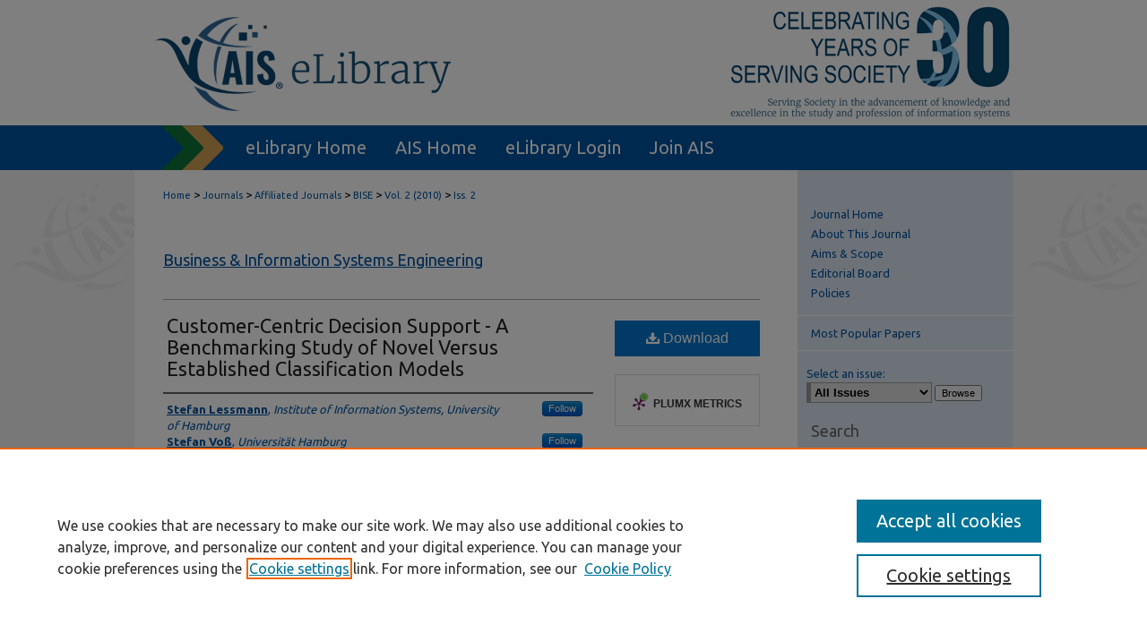

--- FILE ---
content_type: text/html; charset=UTF-8
request_url: https://aisel.aisnet.org/bise/vol2/iss2/3/
body_size: 8762
content:

<!DOCTYPE html>
<html lang="en">
<head><!-- inj yui3-seed: --><script type='text/javascript' src='//cdnjs.cloudflare.com/ajax/libs/yui/3.6.0/yui/yui-min.js'></script><script type='text/javascript' src='//ajax.googleapis.com/ajax/libs/jquery/1.10.2/jquery.min.js'></script><!-- Adobe Analytics --><script type='text/javascript' src='https://assets.adobedtm.com/4a848ae9611a/d0e96722185b/launch-d525bb0064d8.min.js'></script><script type='text/javascript' src=/assets/nr_browser_production.js></script>

<!-- def.1 -->
<meta charset="utf-8">
<meta name="viewport" content="width=device-width">
<title>
"Customer-Centric Decision Support - A Benchmarking Study of Novel Vers" by Stefan Lessmann and Stefan Voß
</title>
 

<!-- FILE article_meta-tags.inc --><!-- FILE: /srv/sequoia/main/data/assets/site/article_meta-tags.inc -->
<meta itemprop="name" content="Customer-Centric Decision Support - A Benchmarking Study of Novel Versus Established Classification Models">
<meta property="og:title" content="Customer-Centric Decision Support - A Benchmarking Study of Novel Versus Established Classification Models">
<meta name="twitter:title" content="Customer-Centric Decision Support - A Benchmarking Study of Novel Versus Established Classification Models">
<meta property="article:author" content="Stefan Lessmann">
<meta name="author" content="Stefan Lessmann">
<meta property="article:author" content="Stefan Voß">
<meta name="author" content="Stefan Voß">
<meta name="robots" content="noodp, noydir">
<meta name="description" content="Classification analysis is an important tool to support decision making in customer-centric applications like, e.g., proactively identifying churners or selecting responsive customers for direct-marketing campaigns. Whereas the development of novel classification algorithms is a popular avenue for research, corresponding advancements are rarely adopted in corporate practice. This lack of diffusion may be explained by a high degree of uncertainty regarding the superiority of novel classifiers over well established counterparts in customer-centric settings. To overcome this obstacle, an empirical study is undertaken to assess the ability of several novel as well as traditional classifiers to form accurate predictions and effectively support decision making. The results provide strong evidence for the appropriateness of novel methods and indicate that they offer economic benefits under a variety of conditions. Therefore, an increase in use of respective procedures can be recommended.">
<meta itemprop="description" content="Classification analysis is an important tool to support decision making in customer-centric applications like, e.g., proactively identifying churners or selecting responsive customers for direct-marketing campaigns. Whereas the development of novel classification algorithms is a popular avenue for research, corresponding advancements are rarely adopted in corporate practice. This lack of diffusion may be explained by a high degree of uncertainty regarding the superiority of novel classifiers over well established counterparts in customer-centric settings. To overcome this obstacle, an empirical study is undertaken to assess the ability of several novel as well as traditional classifiers to form accurate predictions and effectively support decision making. The results provide strong evidence for the appropriateness of novel methods and indicate that they offer economic benefits under a variety of conditions. Therefore, an increase in use of respective procedures can be recommended.">
<meta name="twitter:description" content="Classification analysis is an important tool to support decision making in customer-centric applications like, e.g., proactively identifying churners or selecting responsive customers for direct-marketing campaigns. Whereas the development of novel classification algorithms is a popular avenue for research, corresponding advancements are rarely adopted in corporate practice. This lack of diffusion may be explained by a high degree of uncertainty regarding the superiority of novel classifiers over well established counterparts in customer-centric settings. To overcome this obstacle, an empirical study is undertaken to assess the ability of several novel as well as traditional classifiers to form accurate predictions and effectively support decision making. The results provide strong evidence for the appropriateness of novel methods and indicate that they offer economic benefits under a variety of conditions. Therefore, an increase in use of respective procedures can be recommended.">
<meta property="og:description" content="Classification analysis is an important tool to support decision making in customer-centric applications like, e.g., proactively identifying churners or selecting responsive customers for direct-marketing campaigns. Whereas the development of novel classification algorithms is a popular avenue for research, corresponding advancements are rarely adopted in corporate practice. This lack of diffusion may be explained by a high degree of uncertainty regarding the superiority of novel classifiers over well established counterparts in customer-centric settings. To overcome this obstacle, an empirical study is undertaken to assess the ability of several novel as well as traditional classifiers to form accurate predictions and effectively support decision making. The results provide strong evidence for the appropriateness of novel methods and indicate that they offer economic benefits under a variety of conditions. Therefore, an increase in use of respective procedures can be recommended.">
<meta name="keywords" content="Data mining, Customer relationship management, Decision support, Classification models">
<meta name="bepress_citation_journal_title" content="Business &amp; Information Systems Engineering">
<meta name="bepress_citation_firstpage" content="79">
<meta name="bepress_citation_lastpage" content="93">
<meta name="bepress_citation_author" content="Lessmann, Stefan">
<meta name="bepress_citation_author_institution" content="Institute of Information Systems, University of Hamburg">
<meta name="bepress_citation_author" content="Voß, Stefan">
<meta name="bepress_citation_author_institution" content="Universität Hamburg">
<meta name="bepress_citation_title" content="Customer-Centric Decision Support - A Benchmarking Study of Novel Versus Established Classification Models">
<meta name="bepress_citation_date" content="2010">
<meta name="bepress_citation_volume" content="2">
<meta name="bepress_citation_issue" content="2">
<!-- FILE: /srv/sequoia/main/data/assets/site/ir_download_link.inc -->
<!-- FILE: /srv/sequoia/main/data/assets/site/article_meta-tags.inc (cont) -->
<meta name="bepress_citation_pdf_url" content="https://aisel.aisnet.org/cgi/viewcontent.cgi?article=1038&amp;context=bise">
<meta name="bepress_citation_abstract_html_url" content="https://aisel.aisnet.org/bise/vol2/iss2/3">
<meta name="bepress_citation_online_date" content="2010/12/22">
<meta name="viewport" content="width=device-width">
<!-- Additional Twitter data -->
<meta name="twitter:card" content="summary">
<!-- Additional Open Graph data -->
<meta property="og:type" content="article">
<meta property="og:url" content="https://aisel.aisnet.org/bise/vol2/iss2/3">
<meta property="og:site_name" content="AIS Electronic Library (AISeL)">




<!-- FILE: article_meta-tags.inc (cont) -->
<meta name="bepress_is_article_cover_page" content="1">


<!-- sh.1 -->
<link rel="stylesheet" href="/bise/ir-journal-style.css" type="text/css" media="screen">
<link rel="alternate" type="application/rss+xml" title="Business & Information Systems Engineering Newsfeed Newsfeed" href="/bise/recent.rss">
<link rel="shortcut icon" href="/favicon.ico" type="image/x-icon">
<link type="text/css" rel="stylesheet" href="/assets/floatbox/floatbox.css">
<link rel="stylesheet" href="/ir-print.css" type="text/css" media="print">
<!--[if IE]>
<link rel="stylesheet" href="/ir-ie.css" type="text/css" media="screen">
<![endif]-->

<!-- JS -->
<script type="text/javascript" src="/assets/jsUtilities.js"></script>
<script type="text/javascript" src="/assets/footnoteLinks.js"></script>

<!-- end sh.1 -->




<script type="text/javascript">var pageData = {"page":{"environment":"prod","productName":"bpdg","language":"en","name":"ir_journal:volume:issue:article","businessUnit":"els:rp:st"},"visitor":{}};</script>

</head>
<body >
<!-- FILE /srv/sequoia/main/data/assets/site/ir_journal/header.pregen -->
	<!-- FILE: /srv/sequoia/main/data/assets/site/ir_journal/header_inherit.inc --><div id="bise">
	
    		<!-- FILE: /srv/sequoia/main/data/aisel.aisnet.org/assets/header.pregen --><!-- FILE: /srv/sequoia/main/data/assets/site/mobile_nav.inc --><!--[if !IE]>-->
<script src="/assets/scripts/dc-mobile/dc-responsive-nav.js"></script>

<header id="mobile-nav" class="nav-down device-fixed-height" style="visibility: hidden;">
  
  
  <nav class="nav-collapse">
    <ul>
      <li class="menu-item active device-fixed-width"><a href="https://aisel.aisnet.org" title="Home" data-scroll >Home</a></li>
      <li class="menu-item device-fixed-width"><a href="https://aisel.aisnet.org/do/search/advanced/" title="Search" data-scroll ><i class="icon-search"></i> Search</a></li>
      <li class="menu-item device-fixed-width"><a href="https://aisel.aisnet.org/communities.html" title="Browse" data-scroll >Browse All Content</a></li>
      <li class="menu-item device-fixed-width"><a href="/cgi/myaccount.cgi?context=" title="My Account" data-scroll >My Account</a></li>
      <li class="menu-item device-fixed-width"><a href="https://aisel.aisnet.org/about.html" title="About" data-scroll >About</a></li>
      <li class="menu-item device-fixed-width"><a href="https://network.bepress.com" title="Digital Commons Network" data-scroll ><img width="16" height="16" alt="DC Network" style="vertical-align:top;" src="/assets/md5images/8e240588cf8cd3a028768d4294acd7d3.png"> Digital Commons Network™</a></li>
    </ul>
  </nav>
</header>

<script src="/assets/scripts/dc-mobile/dc-mobile-nav.js"></script>
<!--<![endif]-->
<!-- FILE: /srv/sequoia/main/data/aisel.aisnet.org/assets/header.pregen (cont) -->



<div id="ais">
	<div id="container">
		<a href="#main" class="skiplink" accesskey="2" >Skip to main content</a>

					
			<div id="header" role="banner">
				<a href="https://aisel.aisnet.org" id="banner_link" title="AIS Electronic Library (AISeL)" >
					<img id="banner_image" alt="AIS Electronic Library (AISeL)" width='980' height='138' src="/assets/md5images/ac4d354af06000e62ed76ac56e644074.png">
				</a>	
				
					<a href="http://ais.site-ym.com/" id="logo_link" title="Association for Information Systems" >
						<img id="logo_image" alt="Association for Information Systems" width='362' height='140' src="/assets/md5images/6979cf156159b3483ddf6e0614ab67bb.png">
					</a>	
				
			</div>
					
			<div id="navigation">
				<!-- FILE: /srv/sequoia/main/data/aisel.aisnet.org/assets/ir_navigation.inc -->

<div id="tabs" role="navigation" aria-label="Main"><ul><li id="tabfour"><a href="https://aisel.aisnet.org" title="eLibrary Home" ><span>eLibrary Home</span></a></li><li id="tabthree"><a href="http://ais.site-ym.com/" title="AIS Home" ><span>AIS Home</span></a></li><li id="tabtwo"><a href="https://aisel.aisnet.org/cgi/myaccount.cgi?context=" title="eLibrary Login" ><span>eLibrary Login</span></a></li><li id="tabone"><a href="https://aisnet.org/page/MembershipBenefits" title="Join AIS" ><span>Join AIS</span></a></li></ul></div>

<!-- FILE: /srv/sequoia/main/data/aisel.aisnet.org/assets/header.pregen (cont) -->
			</div>
		

		<div id="wrapper">
			<div id="content">
				<div id="main" class="text" role="main">
<!-- FILE: /srv/sequoia/main/data/assets/site/ir_journal/header_inherit.inc (cont) -->
    

<!-- FILE: /srv/sequoia/main/data/assets/site/ir_journal/ir_breadcrumb.inc -->
	<ul id="pager">
		<li>&nbsp;</li>
		 
		<li>&nbsp;</li> 
		
	</ul>

<div class="crumbs" role="navigation" aria-label="Breadcrumb">
	<p>
		

		
		
		
			<a href="https://aisel.aisnet.org" class="ignore" >Home</a>
		
		
		
		
		
		
		
		
		 <span aria-hidden="true">&gt;</span> 
			<a href="https://aisel.aisnet.org/journals" class="ignore" >Journals</a>
		
		
		
		
		
		 <span aria-hidden="true">&gt;</span> 
			<a href="https://aisel.aisnet.org/affiliated-journals" class="ignore" >Affiliated Journals</a>
		
		
		
		
		
		 <span aria-hidden="true">&gt;</span> 
			<a href="https://aisel.aisnet.org/bise" class="ignore" >BISE</a>
		
		
		
		 <span aria-hidden="true">&gt;</span> 
			<a href="https://aisel.aisnet.org/bise/vol2" class="ignore" >Vol. 2 (2010)</a>
		
		
		
		
		
		
		 <span aria-hidden="true">&gt;</span> 
			<a href="https://aisel.aisnet.org/bise/vol2/iss2" class="ignore" >Iss. 2</a>
		
		
		
		
		
	</p>
</div>

<div class="clear">&nbsp;</div>
<!-- FILE: /srv/sequoia/main/data/assets/site/ir_journal/header_inherit.inc (cont) -->


	<!-- FILE: /srv/sequoia/main/data/assets/site/ir_journal/journal_title_inherit.inc -->
<h1 class="inherit-title">
	<a href="https://aisel.aisnet.org/bise" title="Business & Information Systems Engineering" >
			Business & Information Systems Engineering
	</a>
</h1>
<!-- FILE: /srv/sequoia/main/data/assets/site/ir_journal/header_inherit.inc (cont) -->



	<!-- FILE: /srv/sequoia/main/data/assets/site/ir_journal/volume/issue/ir_journal_logo.inc -->





 





<!-- FILE: /srv/sequoia/main/data/assets/site/ir_journal/header_inherit.inc (cont) -->
<!-- FILE: /srv/sequoia/main/data/assets/site/ir_journal/header.pregen (cont) -->

 
<script type="text/javascript" src="/assets/floatbox/floatbox.js"></script>
<!-- FILE: /srv/sequoia/main/data/assets/site/ir_journal/article_info.inc --><!-- FILE: /srv/sequoia/main/data/assets/site/openurl.inc -->
<!-- FILE: /srv/sequoia/main/data/assets/site/ir_journal/article_info.inc (cont) -->
<!-- FILE: /srv/sequoia/main/data/assets/site/ir_download_link.inc -->
<!-- FILE: /srv/sequoia/main/data/assets/site/ir_journal/article_info.inc (cont) -->
<!-- FILE: /srv/sequoia/main/data/assets/site/ir_journal/ir_article_header.inc --><div id="sub">
<div id="alpha"><!-- FILE: /srv/sequoia/main/data/assets/site/ir_journal/article_info.inc (cont) --><div id='title' class='element'>
<h1><a href='https://aisel.aisnet.org/cgi/viewcontent.cgi?article=1038&amp;context=bise'>Customer-Centric Decision Support - A Benchmarking Study of Novel Versus Established Classification Models</a></h1>
</div>
<div class='clear'></div>
<div id='authors' class='element'>
<h2 class='visually-hidden'>Authors</h2>
<p class="author"><a href='https://aisel.aisnet.org/do/search/?q=%28author%3A%22Stefan%20Lessmann%22%20AND%20-bp_author_id%3A%5B%2A%20TO%20%2A%5D%29%20OR%20bp_author_id%3A%28%2234332e0f-c7f4-4ace-afa6-4f8917674b99%22%29&start=0&context=509156'><strong>Stefan Lessmann</strong>, <em>Institute of Information Systems, University of Hamburg</em></a><a rel="nofollow" href="https://network.bepress.com/api/follow/subscribe?user=OTU1ZWIyNmM5ZjBmZjAxYw%3D%3D&amp;institution=NWQ1NzUyN2I3ZmY0OTU5NQ%3D%3D&amp;format=html" data-follow-set="user:OTU1ZWIyNmM5ZjBmZjAxYw== institution:NWQ1NzUyN2I3ZmY0OTU5NQ==" title="Follow Stefan Lessmann" class="btn followable">Follow</a><br />
<a href='https://aisel.aisnet.org/do/search/?q=%28author%3A%22Stefan%20Vo%C3%9F%22%20AND%20-bp_author_id%3A%5B%2A%20TO%20%2A%5D%29%20OR%20bp_author_id%3A%28%22a96665b7-97f4-40ca-b31f-525746f09891%22%29&start=0&context=509156'><strong>Stefan Voß</strong>, <em>Universität Hamburg</em></a><a rel="nofollow" href="https://network.bepress.com/api/follow/subscribe?user=YjcxNzliMjA4Mzg5NTdiZg%3D%3D&amp;institution=NWQ1NzUyN2I3ZmY0OTU5NQ%3D%3D&amp;format=html" data-follow-set="user:YjcxNzliMjA4Mzg5NTdiZg== institution:NWQ1NzUyN2I3ZmY0OTU5NQ==" title="Follow Stefan Voß" class="btn followable">Follow</a><br />
</p></div>
<div class='clear'></div>
<div id='document_type' class='element'>
<h2 class='field-heading'>Document Type</h2>
<p>Research Paper</p>
</div>
<div class='clear'></div>
<div id='abstract' class='element'>
<h2 class='field-heading'>Abstract</h2>
<p>Classification analysis is an important tool to support decision making in customer-centric applications like, e.g., proactively identifying churners or selecting responsive customers for direct-marketing campaigns. Whereas the development of novel classification algorithms is a popular avenue for research, corresponding advancements are rarely adopted in corporate practice. This lack of diffusion may be explained by a high degree of uncertainty regarding the superiority of novel classifiers over well established counterparts in customer-centric settings. To overcome this obstacle, an empirical study is undertaken to assess the ability of several novel as well as traditional classifiers to form accurate predictions and effectively support decision making. The results provide strong evidence for the appropriateness of novel methods and indicate that they offer economic benefits under a variety of conditions. Therefore, an increase in use of respective procedures can be recommended.</p>
</div>
<div class='clear'></div>
<div id='recommended_citation' class='element'>
<h2 class='field-heading'>Recommended Citation</h2>
<!-- FILE: /srv/sequoia/main/data/journals/aisel.aisnet.org/bise/assets/ir_citation.inc --><p class="citation">
Lessmann, Stefan and Voß, Stefan
(2010)
"Customer-Centric Decision Support - A Benchmarking Study of Novel Versus Established Classification Models,"
<em>Business & Information Systems Engineering</em>:
Vol. 2: Iss. 2, 79-93.
<br>
Available at:
https://aisel.aisnet.org/bise/vol2/iss2/3
</p><!-- FILE: /srv/sequoia/main/data/assets/site/ir_journal/article_info.inc (cont) --></div>
<div class='clear'></div>
</div>
    </div>
    <div id='beta_7-3'>
<!-- FILE: /srv/sequoia/main/data/assets/site/info_box_7_3.inc --><!-- FILE: /srv/sequoia/main/data/assets/site/openurl.inc -->
<!-- FILE: /srv/sequoia/main/data/assets/site/info_box_7_3.inc (cont) -->
<!-- FILE: /srv/sequoia/main/data/assets/site/ir_download_link.inc -->
<!-- FILE: /srv/sequoia/main/data/assets/site/info_box_7_3.inc (cont) -->
	<!-- FILE: /srv/sequoia/main/data/assets/site/info_box_download_button.inc --><div class="aside download-button">
      <a id="pdf" class="btn" href="https://aisel.aisnet.org/cgi/viewcontent.cgi?article=1038&amp;context=bise" title="PDF (893&nbsp;KB) opens in new window" target="_blank" > 
    	<i class="icon-download-alt" aria-hidden="true"></i>
        Download
      </a>
</div>
<!-- FILE: /srv/sequoia/main/data/assets/site/info_box_7_3.inc (cont) -->
	<!-- FILE: /srv/sequoia/main/data/assets/site/info_box_embargo.inc -->
<!-- FILE: /srv/sequoia/main/data/assets/site/info_box_7_3.inc (cont) -->
<!-- FILE: /srv/sequoia/main/data/assets/site/info_box_custom_upper.inc -->
<!-- FILE: /srv/sequoia/main/data/assets/site/info_box_7_3.inc (cont) -->
<!-- FILE: /srv/sequoia/main/data/assets/site/info_box_openurl.inc -->
<!-- FILE: /srv/sequoia/main/data/assets/site/info_box_7_3.inc (cont) -->
<!-- FILE: /srv/sequoia/main/data/assets/site/info_box_article_metrics.inc -->
<div id="article-stats" class="aside hidden">
    <p class="article-downloads-wrapper hidden"><span id="article-downloads"></span> DOWNLOADS</p>
    <p class="article-stats-date hidden">Since December 22, 2010</p>
    <p class="article-plum-metrics">
        <a href="https://plu.mx/plum/a/?repo_url=https://aisel.aisnet.org/bise/vol2/iss2/3" class="plumx-plum-print-popup plum-bigben-theme" data-badge="true" data-hide-when-empty="true" ></a>
    </p>
</div>
<script type="text/javascript" src="//cdn.plu.mx/widget-popup.js"></script>
<!-- Article Download Counts -->
<script type="text/javascript" src="/assets/scripts/article-downloads.pack.js"></script>
<script type="text/javascript">
    insertDownloads(1708469);
</script>
<!-- Add border to Plum badge & download counts when visible -->
<script>
// bind to event when PlumX widget loads
jQuery('body').bind('plum:widget-load', function(e){
// if Plum badge is visible
  if (jQuery('.PlumX-Popup').length) {
// remove 'hidden' class
  jQuery('#article-stats').removeClass('hidden');
  jQuery('.article-stats-date').addClass('plum-border');
  }
});
// bind to event when page loads
jQuery(window).bind('load',function(e){
// if DC downloads are visible
  if (jQuery('#article-downloads').text().length > 0) {
// add border to aside
  jQuery('#article-stats').removeClass('hidden');
  }
});
</script>
<!-- Adobe Analytics: Download Click Tracker -->
<script>
$(function() {
  // Download button click event tracker for PDFs
  $(".aside.download-button").on("click", "a#pdf", function(event) {
    pageDataTracker.trackEvent('navigationClick', {
      link: {
          location: 'aside download-button',
          name: 'pdf'
      }
    });
  });
  // Download button click event tracker for native files
  $(".aside.download-button").on("click", "a#native", function(event) {
    pageDataTracker.trackEvent('navigationClick', {
        link: {
            location: 'aside download-button',
            name: 'native'
        }
     });
  });
});
</script>
<!-- FILE: /srv/sequoia/main/data/assets/site/info_box_7_3.inc (cont) -->
	<!-- FILE: /srv/sequoia/main/data/assets/site/info_box_disciplines.inc -->
<!-- FILE: /srv/sequoia/main/data/assets/site/info_box_7_3.inc (cont) -->
<!-- FILE: /srv/sequoia/main/data/assets/site/bookmark_widget.inc -->
<div id="share" class="aside">
<h2>Share</h2>
	<div class="a2a_kit a2a_kit_size_24 a2a_default_style">
    	<a class="a2a_button_facebook"></a>
    	<a class="a2a_button_linkedin"></a>
		<a class="a2a_button_whatsapp"></a>
		<a class="a2a_button_email"></a>
    	<a class="a2a_dd"></a>
    	<script async src="https://static.addtoany.com/menu/page.js"></script>
	</div>
</div>
<!-- FILE: /srv/sequoia/main/data/assets/site/info_box_7_3.inc (cont) -->
<!-- FILE: /srv/sequoia/main/data/assets/site/info_box_geolocate.inc --><!-- FILE: /srv/sequoia/main/data/assets/site/ir_geolocate_enabled_and_displayed.inc -->
<!-- FILE: /srv/sequoia/main/data/assets/site/info_box_geolocate.inc (cont) -->
<!-- FILE: /srv/sequoia/main/data/assets/site/info_box_7_3.inc (cont) -->
	<!-- FILE: /srv/sequoia/main/data/assets/site/zotero_coins.inc -->
<span class="Z3988" title="ctx_ver=Z39.88-2004&amp;rft_val_fmt=info%3Aofi%2Ffmt%3Akev%3Amtx%3Ajournal&amp;rft_id=https%3A%2F%2Faisel.aisnet.org%2Fbise%2Fvol2%2Fiss2%2F3&amp;rft.atitle=Customer-Centric%20Decision%20Support%20-%20A%20Benchmarking%20Study%20of%20Novel%20Versus%20Established%20Classification%20Models&amp;rft.aufirst=Stefan&amp;rft.aulast=Lessmann&amp;rft.au=Stefan%20Vo%C3%9F&amp;rft.jtitle=Business%20%26%20Information%20Systems%20Engineering&amp;rft.volume=2&amp;rft.issue=2&amp;rft.spage=79&amp;rft.epage=93&amp;rft.date=2010-12-22">COinS</span>
<!-- FILE: /srv/sequoia/main/data/assets/site/info_box_7_3.inc (cont) -->
<!-- FILE: /srv/sequoia/main/data/aisel.aisnet.org/assets/ir_journal/info_box_custom_lower.inc -->
<!-- FILE: /srv/sequoia/main/data/assets/site/info_box_7_3.inc (cont) -->
<!-- FILE: /srv/sequoia/main/data/assets/site/ir_journal/article_info.inc (cont) --></div>
<div class='clear'>&nbsp;</div>
<!-- FILE: /srv/sequoia/main/data/assets/site/ir_article_custom_fields.inc -->
<!-- FILE: /srv/sequoia/main/data/assets/site/ir_journal/article_info.inc (cont) -->
<!-- FILE: /srv/sequoia/main/data/assets/site/ir_journal/volume/issue/article/index.html (cont) --> 

<!-- FILE /srv/sequoia/main/data/assets/site/ir_journal/footer.pregen -->
	<!-- FILE: /srv/sequoia/main/data/assets/site/ir_journal/footer_inherit_7_8.inc -->					</div>

	<div class="verticalalign">&nbsp;</div>
	<div class="clear">&nbsp;</div>

				</div>

					<div id="sidebar">
						<!-- FILE: /srv/sequoia/main/data/assets/site/ir_journal/ir_journal_sidebar_7_8.inc -->

	<!-- FILE: /srv/sequoia/main/data/assets/site/ir_journal/ir_journal_sidebar_links_7_8.inc --><ul class="sb-custom-journal">
	<li class="sb-home">
		<a href="https://aisel.aisnet.org/bise" title="Business & Information Systems Engineering" accesskey="1" >
				Journal Home
		</a>
	</li>
		<li class="sb-about">
			<a href="https://aisel.aisnet.org/bise/about.html" >
				About This Journal
			</a>
		</li>
		<li class="sb-aims">
			<a href="https://aisel.aisnet.org/bise/aimsandscope.html" >
				Aims & Scope
			</a>
		</li>
		<li class="sb-ed-board">
			<a href="https://aisel.aisnet.org/bise/editorialboard.html" >
				Editorial Board
			</a>
		</li>
		<li class="sb-policies">
			<a href="https://aisel.aisnet.org/bise/policies.html" >
				Policies
			</a>
		</li>
</ul><!-- FILE: /srv/sequoia/main/data/assets/site/ir_journal/ir_journal_sidebar_7_8.inc (cont) -->
		<!-- FILE: /srv/sequoia/main/data/assets/site/urc_badge.inc -->
<!-- FILE: /srv/sequoia/main/data/assets/site/ir_journal/ir_journal_sidebar_7_8.inc (cont) -->
	<!-- FILE: /srv/sequoia/main/data/assets/site/ir_journal/ir_journal_navcontainer_7_8.inc --><div id="navcontainer">
	<ul id="navlist">
			<li class="sb-popular">
				<a href="https://aisel.aisnet.org/bise/topdownloads.html" title="View the top downloaded papers" >
						Most Popular Papers
				</a>
			</li>
			<li class="sb-rss">
				<a href="https://aisel.aisnet.org/bise/announcements.html" title="Receive notifications of new content" >
					Receive Email Notices or RSS
				</a>
			</li>
	</ul>
<!-- FILE: /srv/sequoia/main/data/assets/site/ir_journal/ir_journal_special_issue_7_8.inc -->
<!-- FILE: /srv/sequoia/main/data/assets/site/ir_journal/ir_journal_navcontainer_7_8.inc (cont) -->
</div><!-- FILE: /srv/sequoia/main/data/assets/site/ir_journal/ir_journal_sidebar_7_8.inc (cont) -->
	<!-- FILE: /srv/sequoia/main/data/assets/site/ir_journal/ir_journal_sidebar_search_7_8.inc --><div class="sidebar-search">
	<form method="post" action="https://aisel.aisnet.org/cgi/redirect.cgi" id="browse">
		<label for="url">
			Select an issue:
		</label>
			<br>
		<!-- FILE: /srv/sequoia/main/data/assets/site/ir_journal/ir_journal_volume_issue_popup_7_8.inc --><div>
	<span class="border">
								<select name="url" id="url">
							<option value="https://aisel.aisnet.org/bise/all_issues.html">
								All Issues
							</option>
										<option value="https://aisel.aisnet.org/bise/vol67/iss3">
											Vol. 67, 
											Iss. 3
										</option>
										<option value="https://aisel.aisnet.org/bise/vol67/iss2">
											Vol. 67, 
											Iss. 2
										</option>
										<option value="https://aisel.aisnet.org/bise/vol67/iss1">
											Vol. 67, 
											Iss. 1
										</option>
										<option value="https://aisel.aisnet.org/bise/vol66/iss6">
											Vol. 66, 
											Iss. 6
										</option>
										<option value="https://aisel.aisnet.org/bise/vol66/iss5">
											Vol. 66, 
											Iss. 5
										</option>
										<option value="https://aisel.aisnet.org/bise/vol66/iss4">
											Vol. 66, 
											Iss. 4
										</option>
										<option value="https://aisel.aisnet.org/bise/vol66/iss3">
											Vol. 66, 
											Iss. 3
										</option>
										<option value="https://aisel.aisnet.org/bise/vol66/iss2">
											Vol. 66, 
											Iss. 2
										</option>
										<option value="https://aisel.aisnet.org/bise/vol66/iss1">
											Vol. 66, 
											Iss. 1
										</option>
										<option value="https://aisel.aisnet.org/bise/vol65/iss6">
											Vol. 65, 
											Iss. 6
										</option>
										<option value="https://aisel.aisnet.org/bise/vol65/iss5">
											Vol. 65, 
											Iss. 5
										</option>
										<option value="https://aisel.aisnet.org/bise/vol65/iss4">
											Vol. 65, 
											Iss. 4
										</option>
										<option value="https://aisel.aisnet.org/bise/vol65/iss3">
											Vol. 65, 
											Iss. 3
										</option>
										<option value="https://aisel.aisnet.org/bise/vol65/iss2">
											Vol. 65, 
											Iss. 2
										</option>
										<option value="https://aisel.aisnet.org/bise/vol65/iss1">
											Vol. 65, 
											Iss. 1
										</option>
										<option value="https://aisel.aisnet.org/bise/vol64/iss6">
											Vol. 64, 
											Iss. 6
										</option>
										<option value="https://aisel.aisnet.org/bise/vol64/iss5">
											Vol. 64, 
											Iss. 5
										</option>
										<option value="https://aisel.aisnet.org/bise/vol64/iss4">
											Vol. 64, 
											Iss. 4
										</option>
										<option value="https://aisel.aisnet.org/bise/vol64/iss3">
											Vol. 64, 
											Iss. 3
										</option>
										<option value="https://aisel.aisnet.org/bise/vol64/iss2">
											Vol. 64, 
											Iss. 2
										</option>
										<option value="https://aisel.aisnet.org/bise/vol64/iss1">
											Vol. 64, 
											Iss. 1
										</option>
										<option value="https://aisel.aisnet.org/bise/vol63/iss6">
											Vol. 63, 
											Iss. 6
										</option>
										<option value="https://aisel.aisnet.org/bise/vol63/iss5">
											Vol. 63, 
											Iss. 5
										</option>
										<option value="https://aisel.aisnet.org/bise/vol63/iss4">
											Vol. 63, 
											Iss. 4
										</option>
										<option value="https://aisel.aisnet.org/bise/vol63/iss3">
											Vol. 63, 
											Iss. 3
										</option>
										<option value="https://aisel.aisnet.org/bise/vol63/iss2">
											Vol. 63, 
											Iss. 2
										</option>
										<option value="https://aisel.aisnet.org/bise/vol63/iss1">
											Vol. 63, 
											Iss. 1
										</option>
										<option value="https://aisel.aisnet.org/bise/vol62/iss6">
											Vol. 62, 
											Iss. 6
										</option>
										<option value="https://aisel.aisnet.org/bise/vol62/iss5">
											Vol. 62, 
											Iss. 5
										</option>
										<option value="https://aisel.aisnet.org/bise/vol62/iss4">
											Vol. 62, 
											Iss. 4
										</option>
										<option value="https://aisel.aisnet.org/bise/vol62/iss3">
											Vol. 62, 
											Iss. 3
										</option>
										<option value="https://aisel.aisnet.org/bise/vol62/iss2">
											Vol. 62, 
											Iss. 2
										</option>
										<option value="https://aisel.aisnet.org/bise/vol62/iss1">
											Vol. 62, 
											Iss. 1
										</option>
										<option value="https://aisel.aisnet.org/bise/vol61/iss6">
											Vol. 61, 
											Iss. 6
										</option>
										<option value="https://aisel.aisnet.org/bise/vol61/iss5">
											Vol. 61, 
											Iss. 5
										</option>
										<option value="https://aisel.aisnet.org/bise/vol61/iss4">
											Vol. 61, 
											Iss. 4
										</option>
										<option value="https://aisel.aisnet.org/bise/vol61/iss3">
											Vol. 61, 
											Iss. 3
										</option>
										<option value="https://aisel.aisnet.org/bise/vol61/iss2">
											Vol. 61, 
											Iss. 2
										</option>
										<option value="https://aisel.aisnet.org/bise/vol61/iss1">
											Vol. 61, 
											Iss. 1
										</option>
										<option value="https://aisel.aisnet.org/bise/vol60/iss6">
											Vol. 60, 
											Iss. 6
										</option>
										<option value="https://aisel.aisnet.org/bise/vol60/iss5">
											Vol. 60, 
											Iss. 5
										</option>
										<option value="https://aisel.aisnet.org/bise/vol60/iss4">
											Vol. 60, 
											Iss. 4
										</option>
										<option value="https://aisel.aisnet.org/bise/vol60/iss3">
											Vol. 60, 
											Iss. 3
										</option>
										<option value="https://aisel.aisnet.org/bise/vol60/iss2">
											Vol. 60, 
											Iss. 2
										</option>
										<option value="https://aisel.aisnet.org/bise/vol60/iss1">
											Vol. 60, 
											Iss. 1
										</option>
										<option value="https://aisel.aisnet.org/bise/vol59/iss6">
											Vol. 59, 
											Iss. 6
										</option>
										<option value="https://aisel.aisnet.org/bise/vol59/iss5">
											Vol. 59, 
											Iss. 5
										</option>
										<option value="https://aisel.aisnet.org/bise/vol59/iss4">
											Vol. 59, 
											Iss. 4
										</option>
										<option value="https://aisel.aisnet.org/bise/vol59/iss3">
											Vol. 59, 
											Iss. 3
										</option>
										<option value="https://aisel.aisnet.org/bise/vol59/iss2">
											Vol. 59, 
											Iss. 2
										</option>
										<option value="https://aisel.aisnet.org/bise/vol59/iss1">
											Vol. 59, 
											Iss. 1
										</option>
										<option value="https://aisel.aisnet.org/bise/vol58/iss6">
											Vol. 58, 
											Iss. 6
										</option>
										<option value="https://aisel.aisnet.org/bise/vol58/iss5">
											Vol. 58, 
											Iss. 5
										</option>
										<option value="https://aisel.aisnet.org/bise/vol58/iss4">
											Vol. 58, 
											Iss. 4
										</option>
										<option value="https://aisel.aisnet.org/bise/vol58/iss3">
											Vol. 58, 
											Iss. 3
										</option>
										<option value="https://aisel.aisnet.org/bise/vol58/iss2">
											Vol. 58, 
											Iss. 2
										</option>
										<option value="https://aisel.aisnet.org/bise/vol58/iss1">
											Vol. 58, 
											Iss. 1
										</option>
										<option value="https://aisel.aisnet.org/bise/vol57/iss6">
											Vol. 57, 
											Iss. 6
										</option>
										<option value="https://aisel.aisnet.org/bise/vol57/iss5">
											Vol. 57, 
											Iss. 5
										</option>
										<option value="https://aisel.aisnet.org/bise/vol57/iss4">
											Vol. 57, 
											Iss. 4
										</option>
										<option value="https://aisel.aisnet.org/bise/vol57/iss3">
											Vol. 57, 
											Iss. 3
										</option>
										<option value="https://aisel.aisnet.org/bise/vol57/iss2">
											Vol. 57, 
											Iss. 2
										</option>
										<option value="https://aisel.aisnet.org/bise/vol57/iss1">
											Vol. 57, 
											Iss. 1
										</option>
										<option value="https://aisel.aisnet.org/bise/vol6/iss6">
											Vol. 6, 
											Iss. 6
										</option>
										<option value="https://aisel.aisnet.org/bise/vol6/iss5">
											Vol. 6, 
											Iss. 5
										</option>
										<option value="https://aisel.aisnet.org/bise/vol6/iss4">
											Vol. 6, 
											Iss. 4
										</option>
										<option value="https://aisel.aisnet.org/bise/vol6/iss3">
											Vol. 6, 
											Iss. 3
										</option>
										<option value="https://aisel.aisnet.org/bise/vol6/iss2">
											Vol. 6, 
											Iss. 2
										</option>
										<option value="https://aisel.aisnet.org/bise/vol6/iss1">
											Vol. 6, 
											Iss. 1
										</option>
										<option value="https://aisel.aisnet.org/bise/vol5/iss6">
											Vol. 5, 
											Iss. 6
										</option>
										<option value="https://aisel.aisnet.org/bise/vol5/iss5">
											Vol. 5, 
											Iss. 5
										</option>
										<option value="https://aisel.aisnet.org/bise/vol5/iss4">
											Vol. 5, 
											Iss. 4
										</option>
										<option value="https://aisel.aisnet.org/bise/vol5/iss3">
											Vol. 5, 
											Iss. 3
										</option>
										<option value="https://aisel.aisnet.org/bise/vol5/iss2">
											Vol. 5, 
											Iss. 2
										</option>
										<option value="https://aisel.aisnet.org/bise/vol5/iss1">
											Vol. 5, 
											Iss. 1
										</option>
										<option value="https://aisel.aisnet.org/bise/vol4/iss6">
											Vol. 4, 
											Iss. 6
										</option>
										<option value="https://aisel.aisnet.org/bise/vol4/iss5">
											Vol. 4, 
											Iss. 5
										</option>
										<option value="https://aisel.aisnet.org/bise/vol4/iss4">
											Vol. 4, 
											Iss. 4
										</option>
										<option value="https://aisel.aisnet.org/bise/vol4/iss3">
											Vol. 4, 
											Iss. 3
										</option>
										<option value="https://aisel.aisnet.org/bise/vol4/iss2">
											Vol. 4, 
											Iss. 2
										</option>
										<option value="https://aisel.aisnet.org/bise/vol4/iss1">
											Vol. 4, 
											Iss. 1
										</option>
										<option value="https://aisel.aisnet.org/bise/vol3/iss7">
											Vol. 3, 
											Iss. 7
										</option>
										<option value="https://aisel.aisnet.org/bise/vol3/iss6">
											Vol. 3, 
											Iss. 6
										</option>
										<option value="https://aisel.aisnet.org/bise/vol3/iss5">
											Vol. 3, 
											Iss. 5
										</option>
										<option value="https://aisel.aisnet.org/bise/vol3/iss4">
											Vol. 3, 
											Iss. 4
										</option>
										<option value="https://aisel.aisnet.org/bise/vol3/iss3">
											Vol. 3, 
											Iss. 3
										</option>
										<option value="https://aisel.aisnet.org/bise/vol3/iss2">
											Vol. 3, 
											Iss. 2
										</option>
										<option value="https://aisel.aisnet.org/bise/vol3/iss1">
											Vol. 3, 
											Iss. 1
										</option>
										<option value="https://aisel.aisnet.org/bise/vol2/iss6">
											Vol. 2, 
											Iss. 6
										</option>
										<option value="https://aisel.aisnet.org/bise/vol2/iss5">
											Vol. 2, 
											Iss. 5
										</option>
										<option value="https://aisel.aisnet.org/bise/vol2/iss4">
											Vol. 2, 
											Iss. 4
										</option>
										<option value="https://aisel.aisnet.org/bise/vol2/iss3">
											Vol. 2, 
											Iss. 3
										</option>
										<option value="https://aisel.aisnet.org/bise/vol2/iss2">
											Vol. 2, 
											Iss. 2
										</option>
										<option value="https://aisel.aisnet.org/bise/vol2/iss1">
											Vol. 2, 
											Iss. 1
										</option>
										<option value="https://aisel.aisnet.org/bise/vol1/iss6">
											Vol. 1, 
											Iss. 6
										</option>
										<option value="https://aisel.aisnet.org/bise/vol1/iss5">
											Vol. 1, 
											Iss. 5
										</option>
										<option value="https://aisel.aisnet.org/bise/vol1/iss4">
											Vol. 1, 
											Iss. 4
										</option>
										<option value="https://aisel.aisnet.org/bise/vol1/iss3">
											Vol. 1, 
											Iss. 3
										</option>
										<option value="https://aisel.aisnet.org/bise/vol1/iss2">
											Vol. 1, 
											Iss. 2
										</option>
										<option value="https://aisel.aisnet.org/bise/vol1/iss1">
											Vol. 1, 
											Iss. 1
										</option>
						</select>
		<input type="submit" value="Browse" class="searchbutton" style="font-size:11px;">
	</span>
</div>
<!-- FILE: /srv/sequoia/main/data/assets/site/ir_journal/ir_journal_sidebar_search_7_8.inc (cont) -->
			<div style="clear:left;">&nbsp;</div>
	</form>
	<!-- FILE: /srv/sequoia/main/data/assets/site/ir_sidebar_search_7_8.inc --><h2>Search</h2>
<form method='get' action='https://aisel.aisnet.org/do/search/' id="sidebar-search">
	<label for="search" accesskey="4">
		Enter search terms:
	</label>
		<div>
			<span class="border">
				<input type="text" name='q' class="search" id="search">
			</span> 
			<input type="submit" value="Search" class="searchbutton" style="font-size:11px;">
		</div>
	<label for="context">
		Select context to search:
	</label> 
		<div>
			<span class="border">
				<select name="fq" id="context">
						<option value='virtual_ancestor_link:"https://aisel.aisnet.org/bise"'>in this journal</option>
					<option value='virtual_ancestor_link:"https://aisel.aisnet.org"'>in this repository</option>
					<option value='virtual_ancestor_link:"http:/"'>across all repositories</option>
				</select>
			</span>
		</div>
</form>
<p class="advanced">
		<a href="https://aisel.aisnet.org/do/search/advanced/?fq=virtual_ancestor_link:%22https://aisel.aisnet.org/bise%22" >
			Advanced Search
		</a>
</p>
<!-- FILE: /srv/sequoia/main/data/assets/site/ir_journal/ir_journal_sidebar_search_7_8.inc (cont) -->
</div>
<!-- FILE: /srv/sequoia/main/data/assets/site/ir_journal/ir_journal_sidebar_7_8.inc (cont) -->
	<!-- FILE: /srv/sequoia/main/data/assets/site/ir_journal/ir_journal_issn_7_8.inc --><!-- FILE: /srv/sequoia/main/data/assets/site/ir_journal/ir_journal_sidebar_7_8.inc (cont) -->
	<!-- FILE: /srv/sequoia/main/data/assets/site/ir_journal/ir_journal_custom_lower_7_8.inc --><!-- FILE: /srv/sequoia/main/data/assets/site/ir_journal/ir_journal_sidebar_7_8.inc (cont) -->
	<!-- FILE: /srv/sequoia/main/data/assets/site/ir_journal/ir_custom_sidebar_images.inc --><!-- FILE: /srv/sequoia/main/data/assets/site/ir_journal/ir_journal_sidebar_7_8.inc (cont) -->
	<!-- FILE: /srv/sequoia/main/data/assets/site/ir_sidebar_geolocate.inc --><!-- FILE: /srv/sequoia/main/data/assets/site/ir_geolocate_enabled_and_displayed.inc -->
<!-- FILE: /srv/sequoia/main/data/assets/site/ir_sidebar_geolocate.inc (cont) -->
<!-- FILE: /srv/sequoia/main/data/assets/site/ir_journal/ir_journal_sidebar_7_8.inc (cont) -->
	<!-- FILE: /srv/sequoia/main/data/aisel.aisnet.org/assets/ir_journal/ir_journal_custom_lowest_7_8.inc --><div id="sb-custom">
		<ul class="sb-custom-ul">
			<li class="sb-custom-li">
				<a href="https://aisnet.org/page/MembershipBenefits" >Join AIS</a>
			</li>
		</ul>
</div>
<!-- FILE: /srv/sequoia/main/data/assets/site/ir_journal/ir_journal_sidebar_7_8.inc (cont) -->

<!-- FILE: /srv/sequoia/main/data/assets/site/ir_journal/footer_inherit_7_8.inc (cont) -->
							<div class="verticalalign">&nbsp;</div>
					</div>

			</div>

			
				<!-- FILE: /srv/sequoia/main/data/assets/site/ir_footer_content.inc --><div id="footer" role="contentinfo">
	
	
	<!-- FILE: /srv/sequoia/main/data/assets/site/ir_bepress_logo.inc --><div id="bepress">

<a href="https://www.elsevier.com/solutions/digital-commons" title="Elsevier - Digital Commons" >
	<em>Elsevier - Digital Commons</em>
</a>

</div>
<!-- FILE: /srv/sequoia/main/data/assets/site/ir_footer_content.inc (cont) -->
	<p>
		<a href="https://aisel.aisnet.org" title="Home page" accesskey="1" >Home</a> | 
		<a href="https://aisel.aisnet.org/about.html" title="About" >About</a> | 
		<a href="https://aisel.aisnet.org/faq.html" title="FAQ" >FAQ</a> | 
		<a href="/cgi/myaccount.cgi?context=" title="My Account Page" accesskey="3" >My Account</a> | 
		<a href="https://aisel.aisnet.org/accessibility.html" title="Accessibility Statement" accesskey="0" >Accessibility Statement</a>
	</p>
	<p>
	
	
		<a class="secondary-link" href="https://www.elsevier.com/legal/privacy-policy" title="Privacy Policy" >Privacy</a>
	
		<a class="secondary-link" href="https://www.elsevier.com/legal/elsevier-website-terms-and-conditions" title="Copyright Policy" >Copyright</a>	
	</p> 
	
</div>

<!-- FILE: /srv/sequoia/main/data/assets/site/ir_journal/footer_inherit_7_8.inc (cont) -->
					

		</div>
	</div>
</div>

<!-- FILE: /srv/sequoia/main/data/aisel.aisnet.org/assets/ir_analytics.inc --><script>
  (function(i,s,o,g,r,a,m){i['GoogleAnalyticsObject']=r;i[r]=i[r]||function(){
  (i[r].q=i[r].q||[]).push(arguments)},i[r].l=1*new Date();a=s.createElement(o),
  m=s.getElementsByTagName(o)[0];a.async=1;a.src=g;m.parentNode.insertBefore(a,m)
  })(window,document,'script','//www.google-analytics.com/analytics.js','ga');

  ga('create', 'UA-5499681-7', 'auto');
  ga('create', 'UA-19199428-1', 'auto', {'name': 'newTracker'});  // Admin tracker.

  ga('send', 'pageview');
  ga('newTracker.send', 'pageview'); // Send page view for admin tracker.


</script><!-- FILE: /srv/sequoia/main/data/assets/site/ir_journal/footer_inherit_7_8.inc (cont) -->

<!-- FILE: /srv/sequoia/main/data/assets/site/ir_journal/footer.pregen (cont) -->

<script type='text/javascript' src='/assets/scripts/bpbootstrap-20160726.pack.js'></script><script type='text/javascript'>BPBootstrap.init({appendCookie:''})</script></body></html>


--- FILE ---
content_type: text/css
request_url: https://aisel.aisnet.org/bise/ir-journal-style.css
body_size: -40
content:
 
	@import url("/bise/ir-style.css");
	@import url("/ir-custom.css");
	@import url("/bise/ir-custom.css");
	@import url("/ir-local.css");
	@import url("/bise/ir-local.css");




--- FILE ---
content_type: text/css
request_url: https://aisel.aisnet.org/bise/ir-style.css
body_size: 24
content:
@import url("/assets/styles/ir-reset.css");
@import url("/assets/styles/ir-layout.css");
@import url("/assets/styles/ir-assets.css");

	
	
		@import url("/assets/styles/ir-right.css");
	


@import url("/assets/styles/ir-submit.css");
@import url("/assets/styles/ir-article.css");
@import url("/assets/styles/ir-feed.css");
@import url("/assets/styles/ir-network.css");
@import url("/bise/ir-adapt.css");
@import url("/dc-mobile-nav.css");
